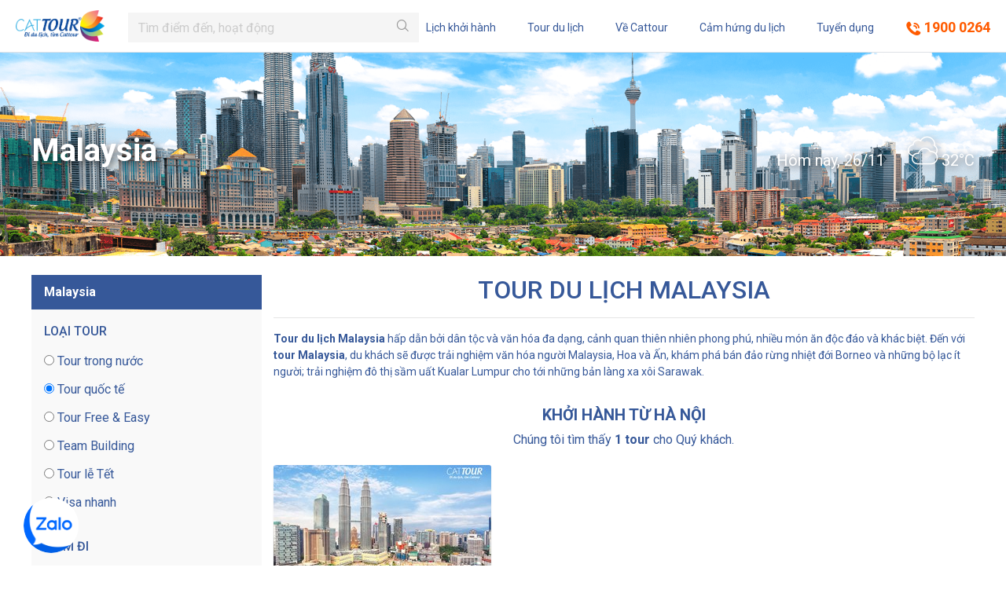

--- FILE ---
content_type: text/html; charset=utf-8
request_url: https://cattour.vn/tour-du-lich-malaysia
body_size: 15658
content:
<!DOCTYPE html><html lang="vi-VN"><head xmlns="http://www.w3.org/1999/xhtml" prefix="og:http://ogp.me/ns# fb:http://www.facebook.com/2008/fbml"><meta charset="utf-8" /><meta name="viewport" content="width=device-width, initial-scale=1.0, height=device-height, viewport-fit=cover" /><title>Tour du lịch Malaysia trọn gói giá rẻ số ① | CATTOUR</title><meta name="description" content="Chùm tour du lịch Malaysia khởi hành từ Hà Nội, Hồ Chí Minh, Hải Phòng giá rẻ số ① của Cattour, với lịch trình tour Malaysia hấp dẫn nhất từ trước đến nay." /><meta name="keywords" /><meta name="robots" content="index,follow" /><link rel="canonical" href="https://cattour.vn/tour-du-lich-malaysia" /><link rel="shortcut icon" href="/favicon.ico" /><meta property="og:locale" content="en-US" /><meta property="og:type" content="website" /><meta property="og:title" content="Tour du lịch Malaysia trọn gói giá rẻ số ① | CATTOUR" /><meta property="og:description" content="Chùm tour du lịch Malaysia khởi hành từ Hà Nội, Hồ Chí Minh, Hải Phòng giá rẻ số ① của Cattour, với lịch trình tour Malaysia hấp dẫn nhất từ trước đến nay." /><meta property="og:url" content="https://cattour.vn/tour-du-lich-malaysia" /><meta property="og:site_name" content="Tour du lịch Malaysia trọn gói giá rẻ số ① | CATTOUR" /><meta property='og:image' content='https://cattour.vn/images/products/2022/10/07/du-lich-malaysia-cattour-10-276.jpeg' /><meta property='og:image' content='https://cattour.vn/images/products/2022/10/07/du-lich-malaysia-cattour-11-354.jpeg' /><meta property='og:image' content='https://cattour.vn/images/products/2022/10/07/du-lich-malaysia-cattour-07-823.jpeg' /><meta property='og:image' content='https://cattour.vn/images/products/2022/10/07/du-lich-malaysia-cattour-08-213.jpeg' /><meta property='og:image' content='https://cattour.vn/images/products/2022/10/07/du-lich-malaysia-cattour-12-338.jpeg' /><meta property='og:image' content='https://cattour.vn/images/products/2022/10/07/du-lich-malaysia-cattour-09-323.jpeg' /><meta property="og:image:alt" content="Tour du lịch Malaysia trọn gói giá rẻ số ① | CATTOUR" /><meta name="twitter:card" content="summary_large_image" /><meta name="twitter:title" content="Tour du lịch Malaysia trọn gói giá rẻ số ① | CATTOUR" /><meta name="twitter:description" content="Chùm tour du lịch Malaysia khởi hành từ Hà Nội, Hồ Chí Minh, Hải Phòng giá rẻ số ① của Cattour, với lịch trình tour Malaysia hấp dẫn nhất từ trước đến nay." /><meta property='twitter:image' content='https://cattour.vn/images/products/2022/10/07/du-lich-malaysia-cattour-10-276.jpeg' /><meta property='twitter:image' content='https://cattour.vn/images/products/2022/10/07/du-lich-malaysia-cattour-11-354.jpeg' /><meta property='twitter:image' content='https://cattour.vn/images/products/2022/10/07/du-lich-malaysia-cattour-07-823.jpeg' /><meta property='twitter:image' content='https://cattour.vn/images/products/2022/10/07/du-lich-malaysia-cattour-08-213.jpeg' /><meta property='twitter:image' content='https://cattour.vn/images/products/2022/10/07/du-lich-malaysia-cattour-12-338.jpeg' /><meta property='twitter:image' content='https://cattour.vn/images/products/2022/10/07/du-lich-malaysia-cattour-09-323.jpeg' /><meta property="fb:app_id" content="967645383416316" /><link href="/Content/css?v=ux901V1qj71saPUdyqBzzoYfPN4C1XXq22mwEonQzh81" rel="stylesheet" /><script src="/bundles/modernizr?v=inCVuEFe6J4Q07A0AcRsbJic_UE5MwpRMNGcOtk94TE1"></script><link rel="preconnect" href="https://fonts.googleapis.com" /><link rel="preconnect" href="https://fonts.gstatic.com" crossorigin="" /><link href="https://fonts.googleapis.com/css2?family=Roboto:wght@300;400;500;700&amp;display=swap" rel="stylesheet" /><script async="async" src="https://www.googletagmanager.com/gtag/js?id=UA-123051089-1"></script><script>window.dataLayer=window.dataLayer||[];function gtag(){dataLayer.push(arguments);}
gtag('js',new Date());gtag('config','UA-123051089-1');</script><script>!function(f,b,e,v,n,t,s)
{if(f.fbq)return;n=f.fbq=function(){n.callMethod?n.callMethod.apply(n,arguments):n.queue.push(arguments)};if(!f._fbq)f._fbq=n;n.push=n;n.loaded=!0;n.version='2.0';n.queue=[];t=b.createElement(e);t.async=!0;t.src=v;s=b.getElementsByTagName(e)[0];s.parentNode.insertBefore(t,s)}(window,document,'script','https://connect.facebook.net/en_US/fbevents.js');fbq('init','1646841505583526');fbq('track','PageView');</script><noscript><img height="1" width="1" style="display:none" src="https://www.facebook.com/tr?id=1646841505583526&amp;ev=PageView&amp;noscript=1" /></noscript><script>!function(f,b,e,v,n,t,s)
{if(f.fbq)return;n=f.fbq=function(){n.callMethod?n.callMethod.apply(n,arguments):n.queue.push(arguments)};if(!f._fbq)f._fbq=n;n.push=n;n.loaded=!0;n.version='2.0';n.queue=[];t=b.createElement(e);t.async=!0;t.src=v;s=b.getElementsByTagName(e)[0];s.parentNode.insertBefore(t,s)}(window,document,'script','https://connect.facebook.net/en_US/fbevents.js');fbq('init','247515316194714');fbq('track','PageView');</script><noscript><img height="1" width="1" style="display:none" src="https://www.facebook.com/tr?id=247515316194714&amp;ev=PageView&amp;noscript=1" /></noscript><script async="async" src="https://www.googletagmanager.com/gtag/js?id=AW-959411407"></script><script>window.dataLayer=window.dataLayer||[];function gtag(){dataLayer.push(arguments);}
gtag('js',new Date());gtag('config','AW-959411407');</script><script async="async" src="https://www.googletagmanager.com/gtag/js?id=UA-135936817-1"></script><script>window.dataLayer=window.dataLayer||[];function gtag(){dataLayer.push(arguments);}
gtag('js',new Date());gtag('config','UA-135936817-1');</script><script>(function(w,d,s,l,i){w[l]=w[l]||[];w[l].push({'gtm.start':new Date().getTime(),event:'gtm.js'});var f=d.getElementsByTagName(s)[0],j=d.createElement(s),dl=l!='dataLayer'?'&l='+l:'';j.async=true;j.src='https://www.googletagmanager.com/gtm.js?id='+i+dl;f.parentNode.insertBefore(j,f);})(window,document,'script','dataLayer','GTM-W6CHFVX');</script><noscript><iframe src="https://www.googletagmanager.com/ns.html?id=GTM-W6CHFVX" height="0" width="0" style="display:none;visibility:hidden"></iframe></noscript><script async="async" src="https://www.googletagmanager.com/gtag/js?id=UA-172117834-1"></script><script>window.dataLayer=window.dataLayer||[];function gtag(){dataLayer.push(arguments);}
gtag('js',new Date());gtag('config','UA-172117834-1');</script><script async="async" src="https://www.googletagmanager.com/gtag/js?id=G-RB9T1XQ5RL"></script><script>window.dataLayer=window.dataLayer||[];function gtag(){dataLayer.push(arguments);}
gtag('js',new Date());gtag('config','G-RB9T1XQ5RL');</script><meta name="facebook-domain-verification" content="l66hs01e203rofstht93v9e9rezo1t" /></head><body id="top"><header><div class="logo fadeInLeft animated"><a href="/"><img src="/images/banners/2018/07/30/131773988832082340.png" alt="" height="30" /></a></div><nav class="fadeInRight animated"><ul><li><a href="/lich-khoi-hanh">Lịch khởi hành</a></li><li><a href="/tour">Tour du lịch</a></li><li><a href="/ve-chung-toi">Về Cattour</a></li><li><a href="/cam-hung-du-lich">Cảm hứng du lịch</a></li><li><a href="/co-hoi-nghe-nghiep">Tuyển dụng</a></li><li class="hotline"><a href="tel:1900 0264"><i class="cattour-icon-phone"></i> 1900 0264</a></li></ul></nav><div class="header-fixed-top"><div class="logo-fixed"><a href="/"><img src="/images/banners/2024/04/17/133578095612832700.png" alt="Cattour" /></a></div><div class="form-search-fixed"><form action="/tim-kiem" method="get"><div class="input-group"><input type="text" name="keyword" class="form-control rounded-0" required="required" autocomplete="off" placeholder="Tìm điểm đến, hoạt động" /><div class="input-group-append"><button type="submit" class="btn rounded-0"><i class="cattour-icon-search"></i></button></div></div></form><div class="category-list-search"><div class="list-menu-categories"><ul><li class="active" data-tour="1">Điểm đến hàng đầu</li><li data-tour="2">Tour trong nước</li><li data-tour="3">Tour quốc tế</li><li data-tour="6">Tour lễ Tết</li><li data-tour="5">Team Building</li><li data-tour="4">Combo du lịch</li><li data-tour="7">Visa nhanh</li></ul></div><div class="content-menu-categories"><div data-tour-id="1" class="pl-4 pr-4"><div class="row"><div class="col-lg-3 mt-3"><a href="/tour-du-lich-han-quoc"> <img src="/images/categories\2020/01/13/132233804561422066.png?w=150&amp;h=100&amp;mode=crop" class="img-fluid" alt="Du lịch Hàn Quốc" /> </a> <strong>H&#224;n Quốc</strong></div><div class="col-lg-3 mt-3"><a href="/tour-du-lich-dai-loan"> <img src="/images/categories\2020/01/02/132224224311512114.png?w=150&amp;h=100&amp;mode=crop" class="img-fluid" alt="Du lịch Đài Loan" /> </a> <strong>Đ&#224;i Loan</strong></div><div class="col-lg-3 mt-3"><a href="/tour-du-lich-chau-au"> <img src="/images/categories\2020/01/02/132224224849401059.png?w=150&amp;h=100&amp;mode=crop" class="img-fluid" alt="Du lịch Châu Âu" /> </a> <strong>Ch&#226;u &#194;u</strong></div><div class="col-lg-3 mt-3"><a href="/tour-du-lich-uc"> <img src="/images/categories\2022/12/26/nha-hat-opera-sydney-uc-790.jpg?w=150&amp;h=100&amp;mode=crop" class="img-fluid" alt="Du Lịch Úc" /> </a> <strong>&#218;c</strong></div><div class="col-lg-3 mt-3"><a href="/tour-du-lich-singapore-malaysia"> <img src="/images/categories\2020/01/02/132224222153716324.png?w=150&amp;h=100&amp;mode=crop" class="img-fluid" alt="Du lịch Singapore - Malaysia" /> </a> <strong>Singapore &amp; Malaysia</strong></div><div class="col-lg-3 mt-3"><a href="/tour-du-lich-nhat-ban"> <img src="/images/categories\2020/01/02/132224224551596536.png?w=150&amp;h=100&amp;mode=crop" class="img-fluid" alt="Du lịch Nhật Bản" /> </a> <strong>Nhật Bản</strong></div><div class="col-lg-3 mt-3"><a href="/tour-du-lich-bac-kinh-thuong-hai"> <img src="/images/categories\2020/01/02/132224224647068704.png?w=150&amp;h=100&amp;mode=crop" class="img-fluid" alt="Du lịch Bắc Kinh - Thượng Hải" /> </a> <strong>Bắc Kinh - Thượng Hải</strong></div><div class="col-lg-3 mt-3"><a href="/tour-du-lich-sapa"> <img src="/images/categories\2020/01/02/132224219826816237.png?w=150&amp;h=100&amp;mode=crop" class="img-fluid" alt="Du lịch Sapa" /> </a> <strong>Sapa</strong></div><div class="col-lg-3 mt-3"><a href="/tour-du-lich-thai-lan"> <img src="/images/categories\2020/01/02/132224222267596524.png?w=150&amp;h=100&amp;mode=crop" class="img-fluid" alt="Du lịch Thái Lan" /> </a> <strong>Th&#225;i Lan</strong></div><div class="col-lg-3 mt-3"><a href="/tour-du-lich-ha-giang"> <img src="/images/categories\2020/03/04/132277907660752995.png?w=150&amp;h=100&amp;mode=crop" class="img-fluid" alt="Du lịch Hà Giang" /> </a> <strong>H&#224; Giang</strong></div><div class="col-lg-3 mt-3"><a href="/tour-du-lich-phu-quoc"> <img src="/images/categories\2020/01/02/132224221693983517.png?w=150&amp;h=100&amp;mode=crop" class="img-fluid" alt="Du lịch Phú Quốc" /> </a> <strong>Ph&#250; Quốc</strong></div><div class="col-lg-3 mt-3"><a href="/tour-du-lich-con-dao"> <img src="/images/categories\2020/01/02/132224221792419690.png?w=150&amp;h=100&amp;mode=crop" class="img-fluid" alt="Du lịch Côn Đảo" /> </a> <strong>C&#244;n Đảo</strong></div><div class="col-lg-3 mt-3"><a href="/tour-du-lich-mien-tay"> <img src="/images/categories\2020/01/02/132224221900527880.png?w=150&amp;h=100&amp;mode=crop" class="img-fluid" alt="Du lịch Miền Tây" /> </a> <strong>Miền T&#226;y</strong></div><div class="col-lg-3 mt-3"><a href="/tour-du-lich-ho-ba-be-thac-ban-gioc"> <img src="/images/categories\2020/01/02/132224220355033165.png?w=150&amp;h=100&amp;mode=crop" class="img-fluid" alt="Du lịch Hồ Ba Bể - Thác Bản Giốc" /> </a> <strong>Hồ Ba Bể - Th&#225;c Bản Giốc</strong></div><div class="col-lg-3 mt-3"><a href="/tour-du-lich-campuchia"> <img src="/images/categories\2020/01/02/132224222531236987.png?w=150&amp;h=100&amp;mode=crop" class="img-fluid" alt="Du lịch Campuchia" /> </a> <strong>Campuchia</strong></div><div class="col-lg-3 mt-3"><a href="/tour-du-lich-dien-bien"> <img src="/images/categories\2020/01/02/132224220468289364.png?w=150&amp;h=100&amp;mode=crop" class="img-fluid" alt="Du lịch Điện Biên" /> </a> <strong>Điện Bi&#234;n</strong></div></div></div><div data-tour-id="2" class="d-none"><div class="sub-menu-list-categories"><div class="sub-cateogory">Miền Bắc</div><ul class="sub-list-tour"><li><a href="/tour-du-lich-ha-noi">H&#224; Nội</a></li><li><a href="/tour-du-lich-sapa">Sapa</a></li><li><a href="/tour-du-lich-ha-giang">H&#224; Giang</a></li><li><a href="/tour-du-lich-tuyen-quang">Tuy&#234;n Quang</a></li><li><a href="/tour-du-lich-ho-ba-be-thac-ban-gioc">Hồ Ba Bể - Th&#225;c Bản Giốc</a></li><li><a href="/tour-du-lich-dien-bien">Điện Bi&#234;n</a></li><li><a href="/tour-du-lich-mai-chau-moc-chau">Mai Ch&#226;u - Mộc Ch&#226;u</a></li><li><a href="/tour-du-lich-mu-cang-chai">M&#249; Cang Chải</a></li><li><a href="/tour-du-lich-vinh-phuc">Vĩnh Ph&#250;c</a></li><li><a href="/tour-du-lich-ninh-binh">Ninh B&#236;nh</a></li><li><a href="/tour-du-lich-ha-long">Hạ Long</a></li><li><a href="/tour-du-lich-do-son">Đồ Sơn</a></li><li><a href="/tour-du-thuyen-ha-long">Du thuyền Hạ Long</a></li><li><a href="/tour-du-lich-cat-ba">C&#225;t B&#224;</a></li><li><a href="/tour-du-lich-le-hoi">Du lịch Lễ Hội</a></li><li><a href="/tour-du-lich-khac">Điểm du lịch kh&#225;c</a></li><li><a href="/tour-du-lich-mong-cai-tra-co">M&#243;ng C&#225;i - Tr&#224; Cổ</a></li><li><a href="/tour-du-lich-quan-lan">V&#226;n Đồn - Quan Lạn</a></li><li><a href="/tour-du-lich-co-to">C&#244; T&#244;</a></li><li><a href="/tour-du-lich-lien-tuyen-mien-bac">Li&#234;n tuyến miền Bắc</a></li></ul></div><div class="sub-menu-list-categories"><div class="sub-cateogory">Miền Trung</div><ul class="sub-list-tour"><li><a href="/tour-du-lich-hai-tien">Hải Tiến</a></li><li><a href="/tour-du-lich-sam-son">Sầm Sơn</a></li><li><a href="/tour-du-lich-cua-lo">Cửa L&#242;</a></li><li><a href="/tour-du-lich-hai-hoa">Hải H&#242;a</a></li><li><a href="/tour-du-lich-bien-nghe-an">Nghệ An</a></li><li><a href="/tour-du-lich-thien-cam">Thi&#234;n Cầm</a></li><li><a href="/tour-du-lich-quang-binh">Quảng B&#236;nh</a></li><li><a href="/tour-du-lich-da-nang-hoi-an-hue">Huế - Đ&#224; Nẵng - Hội An</a></li><li><a href="/tour-du-lich-ly-son">L&#253; Sơn</a></li><li><a href="/tour-du-lich-nha-trang-da-lat">Nha Trang - Đ&#224; Lạt</a></li><li><a href="/tour-du-lich-nha-trang">Nha Trang</a></li><li><a href="/tour-du-lich-ninh-thuan">Ninh Thuận</a></li><li><a href="/tour-du-lich-quy-nhon">Quy Nhơn</a></li><li><a href="/tour-du-lich-phu-yen">Ph&#250; Y&#234;n</a></li><li><a href="/tour-du-lich-da-lat">Đ&#224; Lạt</a></li><li><a href="/tour-du-lich-tay-nguyen">T&#226;y Nguy&#234;n</a></li><li><a href="/tour-du-lich-phan-thiet-mui-ne">Phan Thiết - Mũi N&#233;</a></li></ul></div><div class="sub-menu-list-categories"><div class="sub-cateogory">Miền Nam</div><ul class="sub-list-tour"><li><a href="/tour-du-lich-tp-ho-chi-minh">TP Hồ Ch&#237; Minh</a></li><li><a href="/tour-du-lich-phu-quoc">Ph&#250; Quốc</a></li><li><a href="/tour-du-lich-con-dao">C&#244;n Đảo</a></li><li><a href="/tour-du-lich-mien-tay">Miền T&#226;y</a></li><li><a href="/tour-du-lich-vung-tau">Vũng T&#224;u</a></li><li><a href="/tour-du-lich-kien-giang">Ki&#234;n Giang</a></li></ul></div></div><div data-tour-id="3" class="d-none"><div class="sub-menu-list-categories"><div class="sub-cateogory">Đ&#244;ng Nam &#193;</div><ul class="sub-list-tour"><li><a href="/tour-du-lich-xuyen-quoc-gia">Xuy&#234;n quốc gia</a></li><li><a href="/tour-du-lich-brunei">Brunei</a></li><li><a href="/tour-du-lich-singapore-malaysia">Singapore &amp; Malaysia</a></li><li><a href="/tour-du-lich-thai-lan">Th&#225;i Lan</a></li><li><a href="/tour-du-lich-singapore">Singapore</a></li><li><a href="/tour-du-lich-malaysia">Malaysia</a></li><li><a href="/tour-du-lich-campuchia">Campuchia</a></li><li><a href="/tour-du-lich-lao">L&#224;o</a></li><li><a href="/tour-du-lich-myanmar">Myanmar</a></li><li><a href="/tour-du-lich-bali-indonesia">Bali - Indonesia</a></li><li><a href="/tour-du-lich-philippines">Philippines</a></li></ul></div><div class="sub-menu-list-categories"><div class="sub-cateogory">Đ&#244;ng Bắc &#193;</div><ul class="sub-list-tour"><li><a href="/tour-du-lich-han-quoc">H&#224;n Quốc</a></li><li><a href="/tour-du-lich-dai-loan">Đ&#224;i Loan</a></li><li><a href="/tour-du-lich-hong-kong">Hồng K&#244;ng</a></li><li><a href="/tour-du-lich-phuong-hoang-co-tran">Phượng Ho&#224;ng Cổ Trấn</a></li><li><a href="/tour-du-lich-nhat-ban">Nhật Bản</a></li><li><a href="/tour-du-lich-bac-kinh-thuong-hai">Bắc Kinh - Thượng Hải</a></li><li><a href="/tour-du-lich-trung-quoc">Trung Quốc</a></li></ul></div><div class="sub-menu-list-categories"><div class="sub-cateogory">Ấn Độ - Nam &#193;</div><ul class="sub-list-tour"><li><a href="/tour-du-lich-an-do">Ấn Độ</a></li><li><a href="/tour-du-lich-maldives">Maldives</a></li><li><a href="/tour-du-lich-tay-tang">T&#226;y Tạng</a></li></ul></div><div class="sub-menu-list-categories"><div class="sub-cateogory">Trung Đ&#244;ng</div><ul class="sub-list-tour"><li><a href="/tour-du-lich-dubai">Dubai</a></li></ul></div><div class="sub-menu-list-categories"><div class="sub-cateogory">Ch&#226;u &#218;c</div><ul class="sub-list-tour"><li><a href="/tour-du-lich-uc">&#218;c</a></li></ul></div><div class="sub-menu-list-categories"><div class="sub-cateogory">Ch&#226;u &#194;u</div><ul class="sub-list-tour"><li><a href="/tour-du-lich-chau-au">Ch&#226;u &#194;u</a></li><li><a href="/tour-du-lich-tho-nhi-ky">Thổ Nhĩ Kỳ</a></li><li><a href="/tour-du-lich-nga">Nga</a></li><li><a href="/tour-du-lich-anh-uk">Anh (UK)</a></li></ul></div><div class="sub-menu-list-categories"><div class="sub-cateogory">Ch&#226;u Phi</div><ul class="sub-list-tour"><li><a href="/tour-du-lich-nam-phi">Nam Phi</a></li><li><a href="/tour-du-lich-ai-cap">Ai Cập</a></li></ul></div><div class="sub-menu-list-categories"><div class="sub-cateogory">Ch&#226;u Mỹ</div><ul class="sub-list-tour"><li><a href="/tour-du-lich-my">Mỹ</a></li><li><a href="/tour-du-lich-cuba">Cuba</a></li></ul></div></div><div data-tour-id="4" class="d-none"><div class="sub-menu-list-categories"><div class="sub-cateogory">Combo Miền Bắc</div><ul class="sub-list-tour"><li><a href="/combo-du-lich-ninh-binh">Ninh B&#236;nh</a></li><li><a href="/combo-du-lich-ha-noi">H&#224; Nội</a></li><li><a href="/combo-du-lich-quang-ninh">Quảng Ninh</a></li><li><a href="/combo-du-lich-son-la">Sơn La</a></li><li><a href="/combo-du-lich-bac-kan">Bắc Kạn</a></li><li><a href="/combo-du-lich-ha-long">Hạ Long</a></li><li><a href="/combo-du-lich-sapa">Sapa</a></li></ul></div><div class="sub-menu-list-categories"><div class="sub-cateogory">Combo Miền Trung</div><ul class="sub-list-tour"><li><a href="/combo-du-lich-thanh-hoa">Thanh H&#243;a</a></li><li><a href="/combo-du-lich-phu-yen">Ph&#250; Y&#234;n</a></li><li><a href="/combo-du-lich-da-nang">Đ&#224; Nẵng</a></li><li><a href="/combo-du-lich-ha-tinh">H&#224; Tĩnh</a></li><li><a href="/combo-du-lich-quy-nhon">Quy Nhơn</a></li><li><a href="/combo-du-lich-nha-trang">Nha Trang</a></li><li><a href="/combo-du-lich-da-lat">Đ&#224; Lạt</a></li><li><a href="/combo-du-lich-hoi-an">Hội An</a></li><li><a href="/combo-du-lich-tay-nguyen">T&#226;y Nguy&#234;n</a></li><li><a href="/combo-du-lich-quang-binh">Quảng B&#236;nh</a></li><li><a href="/combo-du-lich-hue">Huế</a></li><li><a href="/combo-du-lich-phan-thiet-mui-ne">Phan Thiết - Mũi N&#233;</a></li></ul></div><div class="sub-menu-list-categories"><div class="sub-cateogory">Combo Miền Nam</div><ul class="sub-list-tour"><li><a href="/combo-du-lich-con-dao">C&#244;n Đảo</a></li><li><a href="/combo-du-lich-vung-tau">Vũng T&#224;u</a></li><li><a href="/combo-du-lich-can-tho">Cần Thơ</a></li><li><a href="/combo-du-lich-phu-quoc">Ph&#250; Quốc</a></li></ul></div></div><div data-tour-id="5" class="d-none"><div class="sub-menu-list-categories"><div class="sub-cateogory">Tour du lịch Team Building</div><ul class="sub-list-tour"><li><a href="/du-lich-team-building">Kịch bản Team Building</a></li></ul></div><div class="sub-menu-list-categories"><div class="sub-cateogory">Tour Team Bulding Miền Bắc</div><ul class="sub-list-tour"><li><a href="/sapa">Sapa</a></li><li><a href="/ninh-binh">Ninh B&#236;nh</a></li><li><a href="/hoa-binh">H&#242;a B&#236;nh</a></li><li><a href="/ha-noi">H&#224; Nội</a></li><li><a href="/team-building-vinh-phuc">Vĩnh Ph&#250;c</a></li><li><a href="/ba-vi">Ba V&#236;</a></li><li><a href="/ha-giang">H&#224; Giang</a></li></ul></div><div class="sub-menu-list-categories"><div class="sub-cateogory">Tour Team Buidling Miền Trung</div><ul class="sub-list-tour"><li><a href="/hai-tien">Hải Tiến</a></li><li><a href="/cua-lo">Cửa L&#242;</a></li></ul></div><div class="sub-menu-list-categories"><div class="sub-cateogory">Tour Team Building Miền Nam</div><ul class="sub-list-tour"><li><a href="/phu-quoc">Ph&#250; Quốc</a></li></ul></div></div><div data-tour-id="6" class="d-none"><div class="sub-menu-list-categories"><div class="sub-cateogory">Tour Nghỉ Lễ 30/04</div><ul class="sub-list-tour"><li><a href="/tour-du-lich-30-4-tu-tp-ho-chi-minh">Lễ 30/04 từ TP Hồ Ch&#237; Minh</a></li><li><a href="/tour-du-lich-30-4-tu-hai-phong">Lễ 30/04 từ Hải Ph&#242;ng</a></li><li><a href="/tour-du-lich-30-4-tu-ha-noi">Lễ 30/04 từ H&#224; Nội</a></li><li><a href="/tour-du-lich-30-4-tu-da-nang">Lễ 30/04 từ Đ&#224; Nẵng</a></li></ul></div><div class="sub-menu-list-categories"><div class="sub-cateogory">Tour Tết &#194;m Lịch</div><ul class="sub-list-tour"><li><a href="/tour-du-lich-tet-am-lich-tu-ha-noi">Tết &#194;m Lịch từ H&#224; Nội</a></li><li><a href="/tour-du-lich-tet-am-lich-tu-hai-phong">Tết &#194;m Lịch từ Hải Ph&#242;ng</a></li><li><a href="/tour-du-lich-tet-am-lich-tu-ho-chi-minh">Tết &#194;m Lịch từ Hồ Ch&#237; Minh</a></li><li><a href="/tour-du-lich-tet-am-lich-tu-da-nang">Tết &#194;m Lịch từ Đ&#224; Nẵng</a></li></ul></div></div><div data-tour-id="7" class="d-none"><div class="sub-menu-list-categories"><div class="sub-cateogory">Visa Nhanh</div><ul class="sub-list-tour"><li><a href="/visa-chau-a">Visa Ch&#226;u &#193;</a></li><li><a href="/visa-chau-my">Visa Ch&#226;u Mỹ</a></li><li><a href="/visa-chau-phi">Visa Ch&#226;u Phi</a></li><li><a href="/visa-chau-uc">Visa Ch&#226;u &#218;c</a></li><li><a href="/visa-chau-au">Visa Ch&#226;u &#194;u</a></li></ul></div></div></div></div></div><div class="nav-right-fixed"><ul><li><a href="/lich-khoi-hanh">Lịch khởi hành</a></li><li><a href="/tour">Tour du lịch</a></li><li><a href="/ve-chung-toi">Về Cattour</a></li><li><a href="/cam-hung-du-lich">Cảm hứng du lịch</a></li><li><a href="/co-hoi-nghe-nghiep">Tuyển dụng</a></li><li class="hotline"><a href="tel:1900 0264"> <span><i class="cattour-icon-phone"></i></span> 1900 0264 </a></li></ul></div></div></header><div class="menu-mobile"><a href="/" class="logo-mobile"> <img src="/images/banners/2024/04/17/133578095612832700.png" alt="Cattour" /> </a><div class="menu-mobile-right"><a href="/search" class="menu-mobile-search"><i class="cattour-icon-search"></i></a> <a href="tel:1900 0264" class="menu-mobile-hotline"><i class="cattour-icon-phone"></i> <span>1900 0264</span></a></div></div><div id="bg-subheader" style="background-image:url(/images/categories/2019/10/28/132167121593695049.png)"><div class="container"><div class="box-content-header"><h1 class="category-name-title"><strong>Malaysia</strong></h1><div class="weather-box"><div>Hôm nay, 26/11 <span class="pl-lg-4 pl-2"><i class="cattour-icon-cloudy"></i> 32°C</span></div></div></div></div></div><section class="pb-md-5 pb-3"><div class="container pt-sm-4 pt-3"><div class="row"><div class="col-lg-3 pr-lg-0 order-lg-0 order-1"><div class="category-tour-nav"><div class="destination-name">Malaysia</div><form class="content" action="/tour-du-lich-malaysia" method="post"><div class="box-name mt-0 text-uppercase">Loại tour</div><ul class="list-checkbox"><li><label><input type="radio" name="type" value="1" onchange="getTour('1')" /> Tour trong nước</label></li><li><label><input type="radio" name="type" value="2" checked='checked' onchange="getTour('2')" /> Tour quốc tế</label></li><li><label><input type="radio" name="type" value="3" onchange="getTour('3')" /> Tour Free & Easy</label></li><li><label><input type="radio" name="type" value="4" onchange="getTour('4')" /> Team Building </label></li><li><label><input type="radio" name="type" value="5" onchange="getTour('5')" /> Tour lễ Tết</label></li><li><label><input type="radio" name="type" value="6" onchange="getTour('6')" /> Visa nhanh</label></li></ul><div class="box-name text-uppercase">Điểm đi</div><select name="start" class="form-control"><option value=""> - Tất cả</option><option value="1">H&#224; Nội</option><option value="3">TP Hồ Ch&#237; Minh</option><option value="2">Hải Ph&#242;ng</option><option value="6">Đ&#224; Nẵng</option><option value="7">Quảng Ninh</option><option value="4">Bắc Ninh</option><option value="5">Hải Dương</option><option value="8">Thanh H&#243;a</option><option value="9">Nghệ An</option><option value="10">Đồng Nai</option><option value="11">B&#236;nh Dương</option></select><div class="box-name text-uppercase">Điểm đến</div><div class="tourlist-result"><select name="destination" class="form-control"><option value=""> - Tất cả</option><optgroup label="Tour Đông Nam Á"></optgroup><option value="19"> -- Du lịch Th&#225;i Lan</option><option value="20"> -- Du lịch Singapore</option><option value="21" selected='selected'> -- Du lịch Malaysia</option><option value="22"> -- Du lịch Campuchia</option><option value="23"> -- Du lịch L&#224;o</option><option value="24"> -- Du lịch Myanmar</option><option value="25"> -- Du lịch Indonesia</option><option value="26"> -- Du lịch Philippines</option><option value="59"> -- Xuy&#234;n quốc gia</option><option value="112"> -- Du lịch Singapore - Malaysia</option><option value="167"> -- Du lịch Brunei</option><optgroup label="Tour Đông Bắc Á"></optgroup><option value="28"> -- Du lịch Bắc Kinh - Thượng Hải</option><option value="29"> -- Du lịch H&#224;n Quốc</option><option value="34"> -- Du lịch Nhật Bản</option><option value="54"> -- Du lịch Đ&#224;i Loan</option><option value="55"> -- Du lịch Hồng K&#244;ng</option><option value="65"> -- Du lịch Phượng Ho&#224;ng Cổ Trấn</option><option value="177"> -- Du lịch Trung Quốc</option><optgroup label="Tour Ấn Độ - Nam Á"></optgroup><option value="56"> -- Du lịch Ấn Độ</option><option value="57"> -- Du lịch Maldives</option><option value="118"> -- Du lịch T&#226;y Tạng</option><optgroup label="Tour Trung Đông"></optgroup><option value="58"> -- Du lịch Dubai</option><optgroup label="Tour Châu Úc"></optgroup><option value="95"> -- Du Lịch &#218;c</option><optgroup label="Tour Châu Âu"></optgroup><option value="66"> -- Du lịch Ch&#226;u &#194;u</option><option value="113"> -- Du lịch Thổ Nhĩ Kỳ</option><option value="114"> -- Du lịch Nga</option><option value="179"> -- Du lịch Anh (UK)</option><optgroup label="Tour Châu Phi"></optgroup><option value="94"> -- Du lịch Nam Phi</option><option value="178"> -- Du lịch Ai Cập</option><optgroup label="Tour Châu Mỹ"></optgroup><option value="110"> -- Du lịch Mỹ</option><option value="164"> -- Du lịch Cuba</option></select></div><button type="submit" class="btn btn-block btn-primary mt-3">TÌM KIẾM</button></form></div></div><div class="col-lg-9 order-lg-1 order-0"><div class="box-title"><h2>TOUR DU LỊCH MALAYSIA</h2></div><hr /><div class="body-content"><p><strong>Tour du lịch Malaysia </strong>hấp dẫn&nbsp;bởi d&acirc;n tộc v&agrave; văn h&oacute;a đa dạng,&nbsp;cảnh quan thi&ecirc;n nhi&ecirc;n phong ph&uacute;, nhiều m&oacute;n ăn độc đ&aacute;o v&agrave; kh&aacute;c biệt. Đến với <strong>tour Malaysia</strong>, du kh&aacute;ch sẽ được trải nghiệm văn h&oacute;a&nbsp;người Malaysia, Hoa v&agrave; Ấn, kh&aacute;m ph&aacute;&nbsp;b&aacute;n đảo rừng nhiệt đới Borneo&nbsp;v&agrave; những bộ lạc &iacute;t người;&nbsp;trải nghiệm&nbsp;đ&ocirc; thị sầm uất Kualar Lumpur cho tới những bản l&agrave;ng xa x&ocirc;i Sarawak.</p></div><div class="start-place"><h2 class="box-module-name text-center text-uppercase">Khởi hành từ H&#224; Nội</h2><div class="sub-text text-center">Chúng tôi tìm thấy <strong>1 tour</strong> cho Quý khách.</div></div><div class="tourlist"><div class="row"><div class="col-lg-4 col-md-4 col-12 mb-4"><div class="item"><div class="img-tour"><a href="/tour-du-lich-ha-noi-malaysia-4-ngay-3-dem.html"> <picture><source srcset="/images/albumProducts/2022/10/22/thap-doi-petronas-malaysia-3-398.jpg?w=425&amp;h=250&amp;mode=crop" media="(max-width: 425px)" /><img src="/images/albumProducts/2022/10/22/thap-doi-petronas-malaysia-3-398.jpg?w=277&amp;h=170&amp;mode=crop" class="img-fluid" alt="Tour du lịch Hà Nội - Malaysia 4 ngày 3 đêm" /> </picture> </a></div><div class="info-tour bg-white clearfix p-3"><h3><a href="/tour-du-lich-ha-noi-malaysia-4-ngay-3-dem.html">Tour du lịch H&#224; Nội - Malaysia 4 ng&#224;y 3 đ&#234;m</a></h3><div class="vote-box"><div class="meta-vote"><div class="star-box"><div class="star-gray"><i class="fal fa-star"></i> <i class="fal fa-star"></i> <i class="fal fa-star"></i> <i class="fal fa-star"></i> <i class="fal fa-star"></i></div><div class="star-color" style="width:60%"><i class="fa fa-star"></i> <i class="fa fa-star"></i> <i class="fa fa-star"></i> <i class="fa fa-star"></i> <i class="fa fa-star"></i></div></div></div></div><div class="date-go"><i class="far fa-calendar-alt"></i> Lịch khởi hành: <time>H&#224;ng th&#225;ng</time></div><div class="action-box"><div class="price-box clearfix"><div class="main">9,900,000<sup>đ</sup></div></div><div class="booking-box"><a href="/dat-tour/tour-du-lich-ha-noi-malaysia-4-ngay-3-dem-144" class="btn btn-sm btn-primary"> <img src="/Content/images/img-main/icon-book.png" alt="Book" /> ĐẶT TOUR </a></div></div></div></div></div></div></div><div class="start-place"><h2 class="box-module-name text-center text-uppercase">Khởi hành từ Hải Ph&#242;ng</h2><div class="sub-text text-center">Chúng tôi tìm thấy <strong>1 tour</strong> cho Quý khách.</div></div><div class="tourlist"><div class="row"><div class="col-lg-4 col-md-4 col-12 mb-4"><div class="item"><div class="img-tour"><a href="/tour-du-lich-hai-phong-malaysia-4-ngay-3-dem.html"> <picture><source srcset="/images/albumProducts/2022/10/22/cao-nguyen-genting-malaysia-368.jpg?w=425&amp;h=250&amp;mode=crop" media="(max-width: 425px)" /><img src="/images/albumProducts/2022/10/22/cao-nguyen-genting-malaysia-368.jpg?w=277&amp;h=170&amp;mode=crop" class="img-fluid" alt="Tour du lịch Hải Phòng - Malaysia 4 ngày 3 đêm" /> </picture> </a></div><div class="info-tour bg-white clearfix p-3"><h3><a href="/tour-du-lich-hai-phong-malaysia-4-ngay-3-dem.html">Tour du lịch Hải Ph&#242;ng - Malaysia 4 ng&#224;y 3 đ&#234;m</a></h3><div class="vote-box"><div class="meta-vote"><div class="star-box"><div class="star-gray"><i class="fal fa-star"></i> <i class="fal fa-star"></i> <i class="fal fa-star"></i> <i class="fal fa-star"></i> <i class="fal fa-star"></i></div><div class="star-color" style="width:60%"><i class="fa fa-star"></i> <i class="fa fa-star"></i> <i class="fa fa-star"></i> <i class="fa fa-star"></i> <i class="fa fa-star"></i></div></div></div></div><div class="date-go"><i class="far fa-calendar-alt"></i> Lịch khởi hành: <time>H&#224;ng tuần</time></div><div class="action-box"><div class="price-box clearfix"><div class="main">9,900,000<sup>đ</sup></div></div><div class="booking-box"><a href="/dat-tour/tour-du-lich-hai-phong-malaysia-4-ngay-3-dem-368" class="btn btn-sm btn-primary"> <img src="/Content/images/img-main/icon-book.png" alt="Book" /> ĐẶT TOUR </a></div></div></div></div></div></div></div><div class="search-tour"><h2 class="box-module-name text-center text-uppercase">Các tour đang tìm phổ biến</h2><ul class="list-search"><li><a href="/tour-du-lich-han-quoc"> <i class="fal fa-search"></i> H&#224;n Quốc </a></li><li><a href="/tour-du-lich-dai-loan"> <i class="fal fa-search"></i> Đ&#224;i Loan </a></li><li><a href="/tour-du-lich-chau-au"> <i class="fal fa-search"></i> Ch&#226;u &#194;u </a></li><li><a href="/tour-du-lich-uc"> <i class="fal fa-search"></i> &#218;c </a></li><li><a href="/tour-du-lich-singapore-malaysia"> <i class="fal fa-search"></i> Singapore &amp; Malaysia </a></li></ul></div><div class="hot-tour"><h2 class="box-module-name text-center text-uppercase">Các điểm đến ưa chuộng</h2><div class="list-hot-tour"><div class="hot-tour-item"><a href="/tour-du-lich-han-quoc"> <picture><source srcset="/images/categories/2020/01/13/132233804561422066.png?w=250&amp;h=300&amp;mode=crop" media="(max-width:425px)" /><img src="/images/categories/2020/01/13/132233804561422066.png?w=278&amp;h=220&amp;mode=crop" class="img-fluid" alt="Du lịch Hàn Quốc" /> </picture> </a> <a href="/tour-du-lich-han-quoc"><div class="overlay-text"><h3>H&#224;n Quốc</h3></div></a></div><div class="hot-tour-item"><a href="/tour-du-lich-dai-loan"> <picture><source srcset="/images/categories/2020/01/02/132224224311512114.png?w=250&amp;h=300&amp;mode=crop" media="(max-width:425px)" /><img src="/images/categories/2020/01/02/132224224311512114.png?w=278&amp;h=220&amp;mode=crop" class="img-fluid" alt="Du lịch Đài Loan" /> </picture> </a> <a href="/tour-du-lich-dai-loan"><div class="overlay-text"><h3>Đ&#224;i Loan</h3></div></a></div><div class="hot-tour-item"><a href="/tour-du-lich-chau-au"> <picture><source srcset="/images/categories/2020/01/02/132224224849401059.png?w=250&amp;h=300&amp;mode=crop" media="(max-width:425px)" /><img src="/images/categories/2020/01/02/132224224849401059.png?w=278&amp;h=220&amp;mode=crop" class="img-fluid" alt="Du lịch Châu Âu" /> </picture> </a> <a href="/tour-du-lich-chau-au"><div class="overlay-text"><h3>Ch&#226;u &#194;u</h3></div></a></div><div class="hot-tour-item"><a href="/tour-du-lich-singapore-malaysia"> <picture><source srcset="/images/categories/2020/01/02/132224222153716324.png?w=250&amp;h=300&amp;mode=crop" media="(max-width:425px)" /><img src="/images/categories/2020/01/02/132224222153716324.png?w=278&amp;h=220&amp;mode=crop" class="img-fluid" alt="Du lịch Singapore - Malaysia" /> </picture> </a> <a href="/tour-du-lich-singapore-malaysia"><div class="overlay-text"><h3>Singapore &amp; Malaysia</h3></div></a></div><div class="hot-tour-item"><a href="/tour-du-lich-phuong-hoang-co-tran"> <picture><source srcset="/images/categories/2020/01/02/132224224453160363.png?w=250&amp;h=300&amp;mode=crop" media="(max-width:425px)" /><img src="/images/categories/2020/01/02/132224224453160363.png?w=278&amp;h=220&amp;mode=crop" class="img-fluid" alt="Du lịch Phượng Hoàng Cổ Trấn" /> </picture> </a> <a href="/tour-du-lich-phuong-hoang-co-tran"><div class="overlay-text"><h3>Phượng Ho&#224;ng Cổ Trấn</h3></div></a></div><div class="hot-tour-item"><a href="/tour-du-lich-nhat-ban"> <picture><source srcset="/images/categories/2020/01/02/132224224551596536.png?w=250&amp;h=300&amp;mode=crop" media="(max-width:425px)" /><img src="/images/categories/2020/01/02/132224224551596536.png?w=278&amp;h=220&amp;mode=crop" class="img-fluid" alt="Du lịch Nhật Bản" /> </picture> </a> <a href="/tour-du-lich-nhat-ban"><div class="overlay-text"><h3>Nhật Bản</h3></div></a></div><div class="hot-tour-item"><a href="/tour-du-lich-thai-lan"> <picture><source srcset="/images/categories/2020/01/02/132224222267596524.png?w=250&amp;h=300&amp;mode=crop" media="(max-width:425px)" /><img src="/images/categories/2020/01/02/132224222267596524.png?w=278&amp;h=220&amp;mode=crop" class="img-fluid" alt="Du lịch Thái Lan" /> </picture> </a> <a href="/tour-du-lich-thai-lan"><div class="overlay-text"><h3>Th&#225;i Lan</h3></div></a></div><div class="hot-tour-item"><a href="/tour-du-lich-campuchia"> <picture><source srcset="/images/categories/2020/01/02/132224222531236987.png?w=250&amp;h=300&amp;mode=crop" media="(max-width:425px)" /><img src="/images/categories/2020/01/02/132224222531236987.png?w=278&amp;h=220&amp;mode=crop" class="img-fluid" alt="Du lịch Campuchia" /> </picture> </a> <a href="/tour-du-lich-campuchia"><div class="overlay-text"><h3>Campuchia</h3></div></a></div></div></div><div class="recent-article"><h2 class="box-module-name text-center text-uppercase">Bài viết về Malaysia</h2><ul class="recent-article-list"><li><a href="/blog/malaysia-noi-tieng-gi-va-mot-vai-cau-noi-thong-dung-cho-ban-bat-dau-giao-tiep-1283.html" class="truncate" title="Malaysia nói tiếng gì và một vài câu nói thông dụng cho bạn bắt đầu giao tiếp."> Malaysia n&#243;i tiếng g&#236; v&#224; một v&#224;i c&#226;u n&#243;i th&#244;ng dụng cho bạn bắt đầu giao tiếp. </a></li><li><a href="/blog/malaysia-an-tet-am-hay-duong-lieu-co-nen-di-du-lich-malaysia-vao-dip-tet-1312.html" class="truncate" title="Malaysia ăn Tết âm hay dương, liệu có nên đi du lịch Malaysia vào dịp Tết?"> Malaysia ăn Tết &#226;m hay dương, liệu c&#243; n&#234;n đi du lịch Malaysia v&#224;o dịp Tết? </a></li><li><a href="/blog/goc-tu-van-malaysia-co-may-mua-di-malaysia-mua-nao-dep-nhat-trong-nam-1291.html" class="truncate" title="Góc tư vấn: Malaysia có mấy mùa, đi Malaysia mùa nào đẹp nhất trong năm"> G&#243;c tư vấn: Malaysia c&#243; mấy m&#249;a, đi Malaysia m&#249;a n&#224;o đẹp nhất trong năm </a></li><li><a href="/blog/ban-co-biet-malaysia-noi-tieng-ve-cai-gi-khong-kham-pha-malaysia-ngay-thoi-1255.html" class="truncate" title="Bạn có biết Malaysia nổi tiếng về cái gì không – Khám phá Malaysia ngay thôi!"> Bạn c&#243; biết Malaysia nổi tiếng về c&#225;i g&#236; kh&#244;ng – Kh&#225;m ph&#225; Malaysia ngay th&#244;i! </a></li><li><a href="/blog/du-lich-genting-highland-malaysia-kham-pha-thanh-pho-trong-may-cua-malaysia-1392.html" class="truncate" title="Du lịch Genting Highland Malaysia: khám phá “thành phố trong mây” của Malaysia"> Du lịch Genting Highland Malaysia: kh&#225;m ph&#225; “th&#224;nh phố trong m&#226;y” của Malaysia </a></li><li><a href="/blog/nam-long-list-nhung-san-vat-ma-khi-di-malaysia-nhat-dinh-phai-mua-o-dau-re-va-dep-1273.html" class="truncate" title="Nằm lòng list những “sản vật” mà khi đi Malaysia nhất định phải mua: ở đâu rẻ và đẹp?"> Nằm l&#242;ng list những “sản vật” m&#224; khi đi Malaysia nhất định phải mua: ở đ&#226;u rẻ v&#224; đẹp? </a></li><li><a href="/blog/di-malaysia-can-bao-nhieu-tien-di-malaysia-nen-doi-bao-nhieu-tien-la-hop-ly-1275.html" class="truncate" title="Đi Malaysia cần bao nhiêu tiền, đi Malaysia nên đổi bao nhiêu tiền là hợp lý?"> Đi Malaysia cần bao nhi&#234;u tiền, đi Malaysia n&#234;n đổi bao nhi&#234;u tiền l&#224; hợp l&#253;? </a></li><li><a href="/blog/di-malaysia-nen-mac-gi-trang-phuc-dep-la-trang-phuc-phu-hop-voi-hoan-canh-1359.html" class="truncate" title="Đi Malaysia nên mặc gì, trang phục đẹp là trang phục phù hợp với hoàn cảnh!"> Đi Malaysia n&#234;n mặc g&#236;, trang phục đẹp l&#224; trang phục ph&#249; hợp với ho&#224;n cảnh! </a></li><li><a href="/blog/phuong-tien-cong-cong-o-malaysia-tu-tin-tung-hoanh-khap-malaysia-1331.html" class="truncate" title="Phương tiện công cộng ở Malaysia – tự tin “tung hoành” khắp Malaysia"> Phương tiện c&#244;ng cộng ở Malaysia – tự tin “tung ho&#224;nh” khắp Malaysia </a></li></ul></div><div class="title-description mt-lg-5 mt-3">THÔNG TIN HƯU ÍCH DU LỊCH DU LỊCH MALAYSIA<div class="line-title"><img src="/Content/images/img-main/flower.png" alt="Flowers" /></div></div><div class="body-content"><p><em>Du lịch <strong>Malaysia</strong> lu&ocirc;n nằm trong top những h&agrave;nh tr&igrave;nh hấp dẫn bậc nhất Đ&ocirc;ng Nam &Aacute;, thu h&uacute;t h&agrave;ng triệu lượt kh&aacute;ch mỗi năm bởi sự giao thoa h&agrave;i h&ograve;a giữa văn h&oacute;a đa sắc tộc, kiến tr&uacute;c độc đ&aacute;o, ẩm thực phong ph&uacute; v&agrave; v&ocirc; số kỳ quan thi&ecirc;n nhi&ecirc;n kỳ th&uacute;. Nếu bạn đang t&igrave;m kiếm một chuyến đi vừa mang đậm t&iacute;nh kh&aacute;m ph&aacute;, vừa thoải m&aacute;i nghỉ dưỡng th&igrave; tour du lịch <strong>Malaysia 2025</strong> của Cattour chắc chắn sẽ l&agrave; lựa chọn kh&ocirc;ng thể bỏ qua.</em></p><h2>Giới thiệu chung về Malaysia &ndash; ch&acirc;u &Aacute; thu nhỏ trong l&ograve;ng Đ&ocirc;ng Nam &Aacute;</h2><p>Malaysia &ndash; quốc gia nằm ở trung t&acirc;m Đ&ocirc;ng Nam &Aacute; &ndash; l&agrave; điểm đến l&yacute; tưởng cho những ai y&ecirc;u th&iacute;ch văn h&oacute;a, thi&ecirc;n nhi&ecirc;n v&agrave; nhịp sống hiện đại. Được mệnh danh l&agrave; &ldquo;ch&acirc;u &Aacute; thu nhỏ&rdquo;, du lịch Malaysia mang đến cho du kh&aacute;ch cơ hội trải nghiệm nhiều nền văn h&oacute;a kh&aacute;c nhau, từ người M&atilde; Lai bản địa, người Hoa, người Ấn, đến c&aacute;c d&acirc;n tộc thiểu số bản xứ.</p><p>Kh&ocirc;ng chỉ nổi bật bởi sự giao thoa văn h&oacute;a, Malaysia c&ograve;n khiến du kh&aacute;ch ngỡ ng&agrave;ng bởi c&aacute;c c&ocirc;ng tr&igrave;nh kiến tr&uacute;c hiện đại xen lẫn với di t&iacute;ch cổ k&iacute;nh, những b&atilde;i biển c&aacute;t trắng trải d&agrave;i, rừng rậm nhiệt đới v&agrave; c&aacute;c khu nghỉ dưỡng đẳng cấp quốc tế. Đ&acirc;y ch&iacute;nh l&agrave; l&yacute; do khiến du lịch Malaysia lu&ocirc;n giữ vững sức h&uacute;t tr&ecirc;n bản đồ du lịch thế giới.</p><h2>Những điểm đến kh&ocirc;ng thể bỏ qua khi du lịch Malaysia</h2><h3>1. Th&aacute;p đ&ocirc;i Petronas Twin Towers</h3><p>Tọa lạc tại thủ đ&ocirc; Kuala Lumpur, th&aacute;p đ&ocirc;i Petronas ch&iacute;nh l&agrave; biểu tượng hiện đại v&agrave; ki&ecirc;u h&atilde;nh của Malaysia. Với chiều cao 452m, đ&acirc;y từng l&agrave; t&ograve;a th&aacute;p cao nhất thế giới trong nhiều năm. Từ tầng Skybridge nối giữa hai t&ograve;a th&aacute;p, du kh&aacute;ch c&oacute; thể ph&oacute;ng tầm mắt bao qu&aacute;t to&agrave;n cảnh th&agrave;nh phố Kuala Lumpur s&ocirc;i động.</p><p><img height="932" src="/images/upload/images/thapdoi.jpg" width="700" /></p><p style="text-align:center"><em>Th&aacute;p Đ&ocirc;i&nbsp;Petronas Twin Towers | Ảnh: pexels.com</em></p><h3>2. Menara Kuala Lumpur</h3><p>Kh&ocirc;ng chỉ l&agrave; một th&aacute;p truyền h&igrave;nh, Menara KL c&ograve;n l&agrave; điểm ngắm cảnh l&yacute; tưởng với đ&agrave;i quan s&aacute;t nằm ở độ cao hơn 300m. V&agrave;o ban đ&ecirc;m, khung cảnh lung linh của th&agrave;nh phố từ tr&ecirc;n cao sẽ khiến bạn kh&ocirc;ng thể rời mắt.</p><p><img height="1053" src="/images/upload/images/thaptruyenhinh.jpg" width="700" /></p><p style="text-align:center"><em>Th&aacute;p truyền h&igrave;nh&nbsp;| Ảnh: pexels.com</em></p><h3>3. Động Batu Caves</h3><p>L&agrave; một trong những điểm du lịch Malaysia nổi bật nhất, Batu Caves nằm c&aacute;ch trung t&acirc;m Kuala Lumpur khoảng 13km. Động gồm nhiều hang lớn nhỏ, trong đ&oacute; c&oacute; một ng&ocirc;i đền Hindu linh thi&ecirc;ng thu h&uacute;t h&agrave;ng triệu t&iacute;n đồ mỗi năm. Nấc thang cầu vồng rực rỡ dẫn v&agrave;o hang l&agrave; điểm check-in cực hot với giới trẻ hiện nay.</p><h3>4. Th&agrave;nh phố cổ Malacca</h3><p>Malacca mang đậm dấu ấn lịch sử với những t&agrave;n t&iacute;ch Bồ Đ&agrave;o Nha, H&agrave; Lan v&agrave; Anh quốc. Dạo bước giữa những con phố cổ, bạn sẽ cảm nhận được sự h&ograve;a trộn độc đ&aacute;o giữa Đ&ocirc;ng v&agrave; T&acirc;y, giữa truyền thống v&agrave; hiện đại &ndash; điều l&agrave;m n&ecirc;n linh hồn của du lịch Malaysia.</p><h3>5. Penang &ndash; thi&ecirc;n đường ẩm thực v&agrave; văn h&oacute;a</h3><p>Nếu bạn l&agrave; người y&ecirc;u ẩm thực th&igrave; Penang l&agrave; điểm dừng kh&ocirc;ng thể bỏ lỡ. George Town &ndash; thủ phủ Penang &ndash; được UNESCO c&ocirc;ng nhận l&agrave; di sản thế giới, nổi tiếng với những bức tranh tường độc đ&aacute;o, kiến tr&uacute;c di sản v&agrave; m&oacute;n ăn đường phố &ldquo;ngon &ndash; bổ &ndash; rẻ&rdquo;.</p><h3>6. Langkawi &ndash; vi&ecirc;n ngọc đảo nhiệt đới</h3><p>Langkawi l&agrave; quần đảo gồm 99 h&ograve;n đảo nằm ở ph&iacute;a T&acirc;y Bắc Malaysia. Du lịch Malaysia sẽ thiếu s&oacute;t nếu bạn kh&ocirc;ng gh&eacute; thăm nơi n&agrave;y với những b&atilde;i biển hoang sơ, c&acirc;y cầu tr&ecirc;n kh&ocirc;ng Sky Bridge lơ lửng giữa lưng chừng n&uacute;i v&agrave; hệ sinh th&aacute;i rừng nhiệt đới nguy&ecirc;n sơ.</p><h3>7. Cameron Highlands &ndash; v&ugrave;ng đất xanh m&aacute;t quanh năm</h3><p>Với độ cao hơn 1.500m so với mực nước biển, Cameron Highlands c&oacute; kh&iacute; hậu m&aacute;t mẻ quanh năm. Nơi đ&acirc;y nổi tiếng với c&aacute;c đồi ch&egrave; xanh bạt ng&agrave;n, vườn hoa rực rỡ v&agrave; c&aacute;c n&ocirc;ng trại d&acirc;u t&acirc;y dễ thương, hứa hẹn sẽ l&agrave; điểm đến l&yacute; tưởng cho những ai muốn &ldquo;trốn n&oacute;ng&rdquo; khi du lịch Malaysia.</p><h2>Phương tiện di chuyển khi du lịch Malaysia</h2><h3>1. Di chuyển đến Malaysia bằng đường h&agrave;ng kh&ocirc;ng</h3><p>Hầu hết c&aacute;c h&atilde;ng h&agrave;ng kh&ocirc;ng lớn như Vietnam Airlines, Vietjet Air, AirAsia đều khai th&aacute;c c&aacute;c chuyến bay thẳng từ Việt Nam đến Kuala Lumpur, Penang hoặc Langkawi. V&eacute; m&aacute;y bay dao động từ 1.800.000 &ndash; 3.200.000 VNĐ/lượt (đ&atilde; bao gồm thuế ph&iacute;), t&ugrave;y thuộc v&agrave;o thời điểm v&agrave; h&atilde;ng bay.</p><p><img height="467" src="/images/upload/images/bay.jpg" width="700" /></p><p style="text-align:center"><em>M&aacute;y bay Vietjet Air | Ảnh: pexels.com</em></p><h3>2. Di chuyển trong nội địa Malaysia</h3><ul><li>T&agrave;u điện v&agrave; xe bu&yacute;t: Malaysia c&oacute; hệ thống giao th&ocirc;ng c&ocirc;ng cộng hiện đại v&agrave; tiện lợi, đặc biệt tại c&aacute;c th&agrave;nh phố lớn như Kuala Lumpur hay Penang.</li><li>Xe taxi/Grab: Du kh&aacute;ch c&oacute; thể dễ d&agrave;ng gọi xe qua ứng dụng Grab với gi&aacute; cả minh bạch.</li><li>Thu&ecirc; xe tự l&aacute;i: Nếu bạn muốn tự do kh&aacute;m ph&aacute; c&aacute;c khu vực xa trung t&acirc;m, thu&ecirc; xe tự l&aacute;i l&agrave; lựa chọn hợp l&yacute;, nhưng cần c&oacute; bằng l&aacute;i quốc tế hợp lệ.</li></ul><h2>Những lưu &yacute; quan trọng khi du lịch Malaysia</h2><ul><li>Chuẩn bị tiền tệ: Đồng Ringgit Malaysia (MYR) l&agrave; đơn vị tiền tệ ch&iacute;nh. Bạn n&ecirc;n đổi tiền trước hoặc tại s&acirc;n bay, kh&aacute;ch sạn, trung t&acirc;m thương mại lớn để c&oacute; tỷ gi&aacute; hợp l&yacute;.</li><li>Malaysia l&agrave; quốc gia Hồi gi&aacute;o, bạn n&ecirc;n ăn mặc lịch sự, đặc biệt khi đến đền ch&ugrave;a hoặc khu vực t&ocirc;n gi&aacute;o.</li><li>Đừng ngại thử m&oacute;n ăn địa phương nhưng n&ecirc;n chọn nơi b&aacute;n sạch sẽ, đảm bảo vệ sinh.</li><li>Malaysia c&oacute; kh&iacute; hậu n&oacute;ng ẩm quanh năm. N&ecirc;n mang theo mũ n&oacute;n, kem chống nắng, gi&agrave;y thể thao để thuận tiện di chuyển.</li><li>Malaysia kh&aacute; an to&agrave;n, tuy nhi&ecirc;n du kh&aacute;ch vẫn n&ecirc;n giữ g&igrave;n t&agrave;i sản c&aacute; nh&acirc;n, nhất l&agrave; tại những khu đ&ocirc;ng người.</li></ul><p>Đặt tour du lịch Malaysia c&ugrave;ng Cattour &ndash; h&agrave;nh tr&igrave;nh trọn vẹn v&agrave; tiết kiệm<br /> Nếu bạn đang ph&acirc;n v&acirc;n giữa việc tự t&uacute;c v&agrave; đặt tour, th&igrave; chương tr&igrave;nh du lịch <em><strong>Malaysia 2025</strong></em> của Cattour chắc chắn sẽ l&agrave; lựa chọn tối ưu. Ch&uacute;ng t&ocirc;i đ&atilde; thiết kế lịch tr&igrave;nh hợp l&yacute;, đưa bạn kh&aacute;m ph&aacute; trọn vẹn c&aacute;c điểm đến nổi bật nhất, nghỉ ngơi tại kh&aacute;ch sạn chất lượng v&agrave; trải nghiệm ẩm thực địa phương độc đ&aacute;o.</p><p>Đừng bỏ lỡ c&aacute;c chương tr&igrave;nh ưu đ&atilde;i hấp dẫn tại Cattour, đặc biệt khi đặt tour sớm từ 2 &ndash; 3 th&aacute;ng. Li&ecirc;n hệ ngay hotline <span style="color:#e74c3c"><strong>1900 0264</strong></span> để được tư vấn chi tiết v&agrave; giữ chỗ với mức gi&aacute; tốt nhất nh&eacute;!</p></div></div></div></div></section><footer><div class="container"><div class="row pt-3 pb-3"><div class="col-lg-3 col-12"><div class="socials"><a href="https://www.facebook.com/dulichcattour/" target="_blank" rel="nofollow"><i class="fab fa-facebook"></i></a> <a target="_blank" rel="nofollow"><i class="fab fa-youtube"></i></a> <a target="_blank" rel="nofollow"><i class="fab fa-instagram"></i></a> <a target="_blank" rel="nofollow"><i class="fab fa-twitter"></i></a></div></div><div class="col-lg-8 offset-lg-1 mt-md-3 mt-lg-0 col-12"><div class="box-subcribe"><div class="text-subcribe">Các deal du lịch giảm giá đến 60% sẽ được gửi đến bạn</div><form class="register-email"><input name="__RequestVerificationToken" type="hidden" value="6FHSvK8Gd34Z1kO289O1NGMKjKhoNVPmF_mFlO_rAWxqpklzDoS6qNm0D5I8734Z_hDmNDiQQwmm-Or93b51W7F3uxhK46ddGvjQOsfwyO01" /><div class="input-group"><input type="email" name="Email" required="required" class="form-control rounded-0" placeholder="Nhập Email" /><div class="input-group-append"><button type="submit" class="btn btn-primary rounded-0 pl-4 pr-4">Đăng ký</button></div></div></form></div></div></div></div><hr /><div class="container pt-3"><div class="row"><div class="col-lg-7 info-cattour"><p>Phản &aacute;nh chất lượng dịch vụ:&nbsp;<a href="tel:0917878080">0974.728.080</a>&nbsp;(Ph&oacute; Tổng Gi&aacute;m Đốc - Nguyễn Sỹ Hiển)</p><h5><strong>C&Ocirc;NG TY TNHH CAT TOUR VIỆT NAM</strong></h5><p><em>Giấy ph&eacute;p kinh doanh số 0105999195 do sở KH&amp;ĐT TP H&agrave; Nội cấp ng&agrave;y 26/09/2012<br /> Giấy ph&eacute;p Kinh doanh Lữ h&agrave;nh Quốc tế số 01-814/2022/TCDL-GP LHQT cấp lần 2</em></p><div class="row"><div class="col-lg-6 col-md-6"><p><strong>Trụ sở:&nbsp;</strong>Tầng 21, Capital Tower,&nbsp;109 Trần Hưng Đạo, P. Cửa Nam, H&agrave; Nội<br /> Tổng đ&agrave;i: 1900 0264&nbsp;-&nbsp;Hotline: 0917.878.080</p><p><strong>TP Hồ Ch&iacute; Minh:</strong> Lầu 8,&nbsp;T&ograve;a nh&agrave; STA, 618 Đường 3/2, P. Di&ecirc;n Hồng, TPHCM<br /> Tổng đ&agrave;i: 1900 0264&nbsp;- Hotline: 0564.252.429</p><p><strong>Ph&uacute; Quốc:&nbsp;</strong>Tổ 4, Đ. Trần Hưng Đạo, P. Dương Tơ, Ph&uacute; Quốc<br /> Tổng đ&agrave;i: 1900 0264&nbsp;- Hotline: 0917.878.080</p></div><div class="col-lg-6 col-md-6"><p><strong>H&agrave; Nội: </strong>[VP1]&nbsp;390 Trường Chinh, P. Kim Li&ecirc;n, H&agrave; Nội<br /> [VP2]&nbsp;Tầng 4, 183 Trường Chinh, P. Phương Liệt, H&agrave; Nội<br /> Tổng đ&agrave;i: 1900 0264&nbsp;- Hotline: 0917.878.080<span style="font-family:Arial,Helvetica,sans-serif"><span style="font-family:Arial,Helvetica,sans-serif"><span style="font-family:Arial,Helvetica,sans-serif"><span style="font-family:Arial,Helvetica,sans-serif"></span></span></span></span></p><p><strong>Hải Ph&ograve;ng:&nbsp;</strong>246 Hai B&agrave; Trưng, P. L&ecirc; Ch&acirc;n, Hải Ph&ograve;ng<br /> Tổng đ&agrave;i: 1900 0264&nbsp;- Hotline: 0936.858.199</p><p><strong>Đ&agrave; Nẵng: </strong>103 Đường 2/9, P. H&ograve;a Cường, Đ&agrave; Nẵng<br /> Tổng đ&agrave;i: 1900 0264&nbsp;-&nbsp;Hotline: 0907.518.719</p></div></div></div><div class="col-lg-2 col-md-6"><div class="row no-gutters"><div class="col-lg-12 col-6"><h5>VỀ CATTOUR</h5><ul><li><a href="/ve-chung-toi">Về chúng tôi</a></li><li><a href="/cam-hung-du-lich">Tin tức</a></li><li><a href="/ve-chung-toi">Hợp tác cùng Cattour</a></li><li><a href="/co-hoi-nghe-nghiep">Cơ hội nghề nghiệp</a></li></ul></div><div class="col-lg-12 col-6 pt-lg-3 pt-md-0 pt-sm-3"><h5>ĐIỀU KHOẢN SỬ DỤNG</h5><ul><li><a href="/quy-dinh/dieu-khoan-su-dung-4.html">Điều khoản sử dụng</a></li><li><a href="/quy-dinh/chinh-sach-bao-mat-5.html">Ch&#237;nh s&#225;ch bảo mật</a></li><li><a href="/quy-dinh/huong-dan-thanh-toan-6.html">Hướng dẫn thanh to&#225;n</a></li></ul></div></div><a href="//www.dmca.com/Protection/Status.aspx?ID=3c60078c-557f-490a-9f7b-0a0656226c78" title="DMCA.com Protection Status" class="dmca-badge" target="_blank" rel="nofollow noopener"> <img src="https://images.dmca.com/Badges/dmca_protected_sml_120l.png?ID=3c60078c-557f-490a-9f7b-0a0656226c78" alt="DMCA.com Protection Status" /></a><script src="https://images.dmca.com/Badges/DMCABadgeHelper.min.js"></script></div><div class="col-lg-3 col-md-6 pt-3 pt-sm-0"><h5 class="d-none d-lg-inline">FACEBOOK</h5><div class="fb-page d-none d-lg-block" data-href="https://www.facebook.com/dulichcattour/" data-width="500" data-small-header="false" data-adapt-container-width="true" data-hide-cover="false" data-show-facepile="true"><blockquote cite="https://www.facebook.com/dulichcattour/" class="fb-xfbml-parse-ignore"><a href="https://www.facebook.com/dulichcattour/">Cattour.vn - Dịch vụ du lịch chuyên nghiệp</a></blockquote></div><div class="text-center pt-3"><a href="http://online.gov.vn/Home/WebDetails/29054" target="_blank" rel="nofollow noopener"><img src="/Content/images/da_thong_bao_bo_cong_thuong.png" alt="Thống báo BCT" /></a> <img src="/Content/images/IATA.png" alt="IATA" class="d-block mx-auto pt-3" width="150" /></div></div></div></div></footer><a href="#top" id="back-to-top" class="scroll-action"> <i class="cattour-icon-top"></i> </a> <a href="zalo://conversation?phone=0917878080" target="_blank" rel="nofollow" class="zalo-icon"> <img src="/Content/images/ZALO.png" alt="Zalo" /> </a><div class="box-all-destination"><div class="title-box-destination">Điểm đến <a href="javascript:" onclick="$('.box-all-destination').fadeOut()"><i class="fa fa-times"></i></a></div><div class="location">Miền Bắc</div><ul class="city"><li><a href="/tour-du-lich-ha-noi">H&#224; Nội</a></li><li><a href="/tour-du-lich-sapa">Sapa</a></li><li><a href="/tour-du-lich-ha-giang">H&#224; Giang</a></li><li><a href="/tour-du-lich-tuyen-quang">Tuy&#234;n Quang</a></li><li><a href="/tour-du-lich-ho-ba-be-thac-ban-gioc">Hồ Ba Bể - Th&#225;c Bản Giốc</a></li><li><a href="/tour-du-lich-dien-bien">Điện Bi&#234;n</a></li><li><a href="/tour-du-lich-mai-chau-moc-chau">Mai Ch&#226;u - Mộc Ch&#226;u</a></li><li><a href="/tour-du-lich-mu-cang-chai">M&#249; Cang Chải</a></li><li><a href="/tour-du-lich-vinh-phuc">Vĩnh Ph&#250;c</a></li><li><a href="/tour-du-lich-ninh-binh">Ninh B&#236;nh</a></li><li><a href="/tour-du-lich-ha-long">Hạ Long</a></li><li><a href="/tour-du-lich-do-son">Đồ Sơn</a></li><li><a href="/tour-du-thuyen-ha-long">Du thuyền Hạ Long</a></li><li><a href="/tour-du-lich-cat-ba">C&#225;t B&#224;</a></li><li><a href="/tour-du-lich-le-hoi">Du lịch Lễ Hội</a></li><li><a href="/tour-du-lich-khac">Điểm du lịch kh&#225;c</a></li><li><a href="/tour-du-lich-mong-cai-tra-co">M&#243;ng C&#225;i - Tr&#224; Cổ</a></li><li><a href="/tour-du-lich-quan-lan">V&#226;n Đồn - Quan Lạn</a></li><li><a href="/tour-du-lich-co-to">C&#244; T&#244;</a></li><li><a href="/tour-du-lich-lien-tuyen-mien-bac">Li&#234;n tuyến miền Bắc</a></li></ul><div class="location">Miền Trung</div><ul class="city"><li><a href="/tour-du-lich-hai-tien">Hải Tiến</a></li><li><a href="/tour-du-lich-sam-son">Sầm Sơn</a></li><li><a href="/tour-du-lich-cua-lo">Cửa L&#242;</a></li><li><a href="/tour-du-lich-hai-hoa">Hải H&#242;a</a></li><li><a href="/tour-du-lich-bien-nghe-an">Nghệ An</a></li><li><a href="/tour-du-lich-thien-cam">Thi&#234;n Cầm</a></li><li><a href="/tour-du-lich-quang-binh">Quảng B&#236;nh</a></li><li><a href="/tour-du-lich-da-nang-hoi-an-hue">Huế - Đ&#224; Nẵng - Hội An</a></li><li><a href="/tour-du-lich-ly-son">L&#253; Sơn</a></li><li><a href="/tour-du-lich-nha-trang-da-lat">Nha Trang - Đ&#224; Lạt</a></li><li><a href="/tour-du-lich-nha-trang">Nha Trang</a></li><li><a href="/tour-du-lich-ninh-thuan">Ninh Thuận</a></li><li><a href="/tour-du-lich-quy-nhon">Quy Nhơn</a></li><li><a href="/tour-du-lich-phu-yen">Ph&#250; Y&#234;n</a></li><li><a href="/tour-du-lich-da-lat">Đ&#224; Lạt</a></li><li><a href="/tour-du-lich-tay-nguyen">T&#226;y Nguy&#234;n</a></li><li><a href="/tour-du-lich-phan-thiet-mui-ne">Phan Thiết - Mũi N&#233;</a></li></ul><div class="location">Miền Nam</div><ul class="city"><li><a href="/tour-du-lich-tp-ho-chi-minh">TP Hồ Ch&#237; Minh</a></li><li><a href="/tour-du-lich-phu-quoc">Ph&#250; Quốc</a></li><li><a href="/tour-du-lich-con-dao">C&#244;n Đảo</a></li><li><a href="/tour-du-lich-mien-tay">Miền T&#226;y</a></li><li><a href="/tour-du-lich-vung-tau">Vũng T&#224;u</a></li><li><a href="/tour-du-lich-kien-giang">Ki&#234;n Giang</a></li></ul><div class="location">Đ&#244;ng Nam &#193;</div><ul class="city"><li><a href="/tour-du-lich-xuyen-quoc-gia">Xuy&#234;n quốc gia</a></li><li><a href="/tour-du-lich-brunei">Brunei</a></li><li><a href="/tour-du-lich-singapore-malaysia">Singapore &amp; Malaysia</a></li><li><a href="/tour-du-lich-thai-lan">Th&#225;i Lan</a></li><li><a href="/tour-du-lich-singapore">Singapore</a></li><li><a href="/tour-du-lich-malaysia">Malaysia</a></li><li><a href="/tour-du-lich-campuchia">Campuchia</a></li><li><a href="/tour-du-lich-lao">L&#224;o</a></li><li><a href="/tour-du-lich-myanmar">Myanmar</a></li><li><a href="/tour-du-lich-bali-indonesia">Bali - Indonesia</a></li><li><a href="/tour-du-lich-philippines">Philippines</a></li></ul><div class="location">Đ&#244;ng Bắc &#193;</div><ul class="city"><li><a href="/tour-du-lich-han-quoc">H&#224;n Quốc</a></li><li><a href="/tour-du-lich-dai-loan">Đ&#224;i Loan</a></li><li><a href="/tour-du-lich-hong-kong">Hồng K&#244;ng</a></li><li><a href="/tour-du-lich-phuong-hoang-co-tran">Phượng Ho&#224;ng Cổ Trấn</a></li><li><a href="/tour-du-lich-nhat-ban">Nhật Bản</a></li><li><a href="/tour-du-lich-bac-kinh-thuong-hai">Bắc Kinh - Thượng Hải</a></li><li><a href="/tour-du-lich-trung-quoc">Trung Quốc</a></li></ul><div class="location">Ấn Độ - Nam &#193;</div><ul class="city"><li><a href="/tour-du-lich-an-do">Ấn Độ</a></li><li><a href="/tour-du-lich-maldives">Maldives</a></li><li><a href="/tour-du-lich-tay-tang">T&#226;y Tạng</a></li></ul><div class="location">Trung Đ&#244;ng</div><ul class="city"><li><a href="/tour-du-lich-dubai">Dubai</a></li></ul><div class="location">Ch&#226;u &#218;c</div><ul class="city"><li><a href="/tour-du-lich-uc">&#218;c</a></li></ul><div class="location">Ch&#226;u &#194;u</div><ul class="city"><li><a href="/tour-du-lich-chau-au">Ch&#226;u &#194;u</a></li><li><a href="/tour-du-lich-tho-nhi-ky">Thổ Nhĩ Kỳ</a></li><li><a href="/tour-du-lich-nga">Nga</a></li><li><a href="/tour-du-lich-anh-uk">Anh (UK)</a></li></ul><div class="location">Ch&#226;u Phi</div><ul class="city"><li><a href="/tour-du-lich-nam-phi">Nam Phi</a></li><li><a href="/tour-du-lich-ai-cap">Ai Cập</a></li></ul><div class="location">Ch&#226;u Mỹ</div><ul class="city"><li><a href="/tour-du-lich-my">Mỹ</a></li><li><a href="/tour-du-lich-cuba">Cuba</a></li></ul><div class="location">Combo Miền Bắc</div><ul class="city"><li><a href="/combo-du-lich-ninh-binh">Ninh B&#236;nh</a></li><li><a href="/combo-du-lich-ha-noi">H&#224; Nội</a></li><li><a href="/combo-du-lich-quang-ninh">Quảng Ninh</a></li><li><a href="/combo-du-lich-son-la">Sơn La</a></li><li><a href="/combo-du-lich-bac-kan">Bắc Kạn</a></li><li><a href="/combo-du-lich-ha-long">Hạ Long</a></li><li><a href="/combo-du-lich-sapa">Sapa</a></li></ul><div class="location">Combo Miền Trung</div><ul class="city"><li><a href="/combo-du-lich-thanh-hoa">Thanh H&#243;a</a></li><li><a href="/combo-du-lich-phu-yen">Ph&#250; Y&#234;n</a></li><li><a href="/combo-du-lich-da-nang">Đ&#224; Nẵng</a></li><li><a href="/combo-du-lich-ha-tinh">H&#224; Tĩnh</a></li><li><a href="/combo-du-lich-quy-nhon">Quy Nhơn</a></li><li><a href="/combo-du-lich-nha-trang">Nha Trang</a></li><li><a href="/combo-du-lich-da-lat">Đ&#224; Lạt</a></li><li><a href="/combo-du-lich-hoi-an">Hội An</a></li><li><a href="/combo-du-lich-tay-nguyen">T&#226;y Nguy&#234;n</a></li><li><a href="/combo-du-lich-quang-binh">Quảng B&#236;nh</a></li><li><a href="/combo-du-lich-hue">Huế</a></li><li><a href="/combo-du-lich-phan-thiet-mui-ne">Phan Thiết - Mũi N&#233;</a></li></ul><div class="location">Combo Miền Nam</div><ul class="city"><li><a href="/combo-du-lich-con-dao">C&#244;n Đảo</a></li><li><a href="/combo-du-lich-vung-tau">Vũng T&#224;u</a></li><li><a href="/combo-du-lich-can-tho">Cần Thơ</a></li><li><a href="/combo-du-lich-phu-quoc">Ph&#250; Quốc</a></li></ul><div class="location">Tour du lịch Team Building</div><ul class="city"><li><a href="/du-lich-team-building">Kịch bản Team Building</a></li></ul><div class="location">Tour Team Bulding Miền Bắc</div><ul class="city"><li><a href="/sapa">Sapa</a></li><li><a href="/ninh-binh">Ninh B&#236;nh</a></li><li><a href="/hoa-binh">H&#242;a B&#236;nh</a></li><li><a href="/ha-noi">H&#224; Nội</a></li><li><a href="/team-building-vinh-phuc">Vĩnh Ph&#250;c</a></li><li><a href="/ba-vi">Ba V&#236;</a></li><li><a href="/ha-giang">H&#224; Giang</a></li></ul><div class="location">Tour Team Buidling Miền Trung</div><ul class="city"><li><a href="/hai-tien">Hải Tiến</a></li><li><a href="/cua-lo">Cửa L&#242;</a></li></ul><div class="location">Tour Team Building Miền Nam</div><ul class="city"><li><a href="/phu-quoc">Ph&#250; Quốc</a></li></ul><div class="location">Tour Nghỉ Lễ 30/04</div><ul class="city"><li><a href="/tour-du-lich-30-4-tu-tp-ho-chi-minh">Lễ 30/04 từ TP Hồ Ch&#237; Minh</a></li><li><a href="/tour-du-lich-30-4-tu-hai-phong">Lễ 30/04 từ Hải Ph&#242;ng</a></li><li><a href="/tour-du-lich-30-4-tu-ha-noi">Lễ 30/04 từ H&#224; Nội</a></li><li><a href="/tour-du-lich-30-4-tu-da-nang">Lễ 30/04 từ Đ&#224; Nẵng</a></li></ul><div class="location">Tour Tết &#194;m Lịch</div><ul class="city"><li><a href="/tour-du-lich-tet-am-lich-tu-ha-noi">Tết &#194;m Lịch từ H&#224; Nội</a></li><li><a href="/tour-du-lich-tet-am-lich-tu-hai-phong">Tết &#194;m Lịch từ Hải Ph&#242;ng</a></li><li><a href="/tour-du-lich-tet-am-lich-tu-ho-chi-minh">Tết &#194;m Lịch từ Hồ Ch&#237; Minh</a></li><li><a href="/tour-du-lich-tet-am-lich-tu-da-nang">Tết &#194;m Lịch từ Đ&#224; Nẵng</a></li></ul><div class="location">Visa Nhanh</div><ul class="city"><li><a href="/visa-chau-a">Visa Ch&#226;u &#193;</a></li><li><a href="/visa-chau-my">Visa Ch&#226;u Mỹ</a></li><li><a href="/visa-chau-phi">Visa Ch&#226;u Phi</a></li><li><a href="/visa-chau-uc">Visa Ch&#226;u &#218;c</a></li><li><a href="/visa-chau-au">Visa Ch&#226;u &#194;u</a></li></ul></div><script src="/bundles/jquery?v=N2YlHnRI7it2_JoqUZTYWxPtx-s61zIGkk78Q0eabPM1"></script><script src="/bundles/jqueryval?v=jTPefzwFx0iM3EsWaYKTfsfd9Bl-EGtCr4NXRQtZFHM1"></script><script src="/bundles/bootstrap?v=dc_CQDDieu-hb9l4ofWmTna9a32c3-mztnqmdqGeVxY1"></script><script>productCat();</script><script>window.fbAsyncInit=function(){FB.init({appId:'967645383416316',xfbml:true,version:'v21.0'});FB.AppEvents.logPageView();};(function(d,s,id){var js,fjs=d.getElementsByTagName(s)[0];if(d.getElementById(id)){return;}
js=d.createElement(s);js.id=id;js.src="https://connect.facebook.net/en_US/sdk.js";fjs.parentNode.insertBefore(js,fjs);}(document,'script','facebook-jssdk'));</script><script>!function(s,u,b,i,z){var o,t,r,y;s[i]||(s._sbzaccid=z,s[i]=function(){s[i].q.push(arguments)},s[i].q=[],s[i]("setAccount",z),r=["widget.subiz.net","storage.googleapis"+(t=".com"),"app.sbz.workers.dev",i+"a"+(o=function(k,t){var n=t<=6?5:o(k,t-1)+o(k,t-3);return k!==t?n:n.toString(32)})(20,20)+t,i+"b"+o(30,30)+t,i+"c"+o(40,40)+t],(y=function(k){var t,n;s._subiz_init_2094850928430||r[k]&&(t=u.createElement(b),n=u.getElementsByTagName(b)[0],t.async=1,t.src="https://"+r[k]+"/sbz/app.js?accid="+z,n.parentNode.insertBefore(t,n),setTimeout(y,2e3,k+1))})(0))}(window,document,"script","subiz","achiwgrookvjyfdh")</script></body></html>